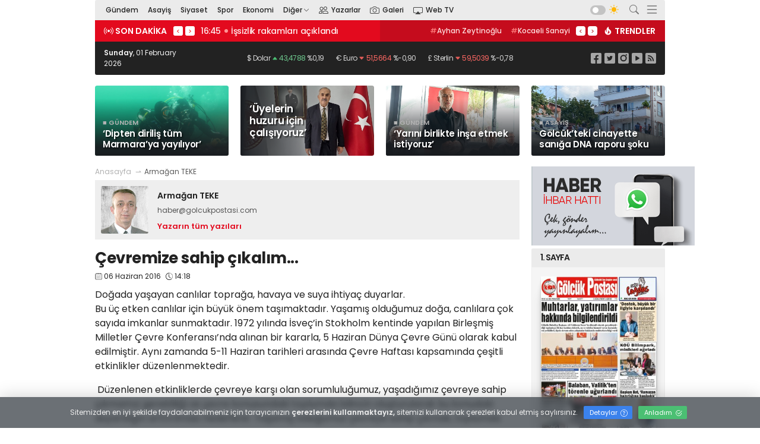

--- FILE ---
content_type: text/html; charset=UTF-8
request_url: https://golcukpostasi.com/yazar/armagan-teke/cevremize-sahip-cikalim/1628.html
body_size: 14599
content:
<!DOCTYPE html>
<html lang="tr">

<head>
    <base href="https://golcukpostasi.com/">
<meta charset="utf-8">
<meta http-equiv="x-dns-prefetch-control" content="on">
<link rel="dns-prefetch" href="//fonts.googleapis.com">
<link rel="dns-prefetch" href="//fonts.gstatic.com">
<link rel="dns-prefetch" href="//www.google-analytics.com">
<link rel="dns-prefetch" href="//www.googletagmanager.com">
<link rel="dns-prefetch" href="//onesignal.com">
<link rel="dns-prefetch" href="//cdn.onesignal.com">
<link rel="dns-prefetch" href="//medya.ilan.gov.tr">
<meta name="viewport" content="width=device-width, initial-scale=1, shrink-to-fit=no">
<meta http-equiv="X-UA-Compatible" content="IE=edge">
<meta name="content-language" content="tr">
<title>Çevremize sahip çıkalım... | Armağan TEKE | Gölcük Postası Gazetesi</title>
<meta name="description" content="Bu üç etken canlılar için büyük önem taşımaktadır. Yaşamış olduğumuz doğa, canlılara çok sayıda imkanlar sunmaktadır. 1972 yılında İsveç’in Stokholm kentinde yapılan Birleşmiş Milletler Çevre Konferan">
<meta name="keywords" content=" Çevremize, sahip, çıkalım..., Armağan TEKE">
<meta name="robots" content="all, index, follow">
<meta property="og:locale" content="tr_TR">
<meta property="og:type" content="article">
<meta property="og:site_name" content="Gölcük Postası Gazetesi">
<meta property="og:title" content="Çevremize sahip çıkalım... | Armağan TEKE | Gölcük Postası Gazetesi">
<meta property="og:description" content="Bu üç etken canlılar için büyük önem taşımaktadır. Yaşamış olduğumuz doğa, canlılara çok sayıda imkanlar sunmaktadır. 1972 yılında İsveç’in Stokholm kentinde yapılan Birleşmiş Milletler Çevre Konferan">
<meta property="og:image" content="https://golcukpostasi.com/upload/yazar/14.jpg">
<meta property="og:url" content="https://golcukpostasi.com/yazar/armagan-teke/cevremize-sahip-cikalim/1628.html">
<meta property="og:image:width" content="865">
<meta property="og:image:height" content="453">
<meta name="twitter:card" content="summary_large_image">
<meta name="twitter:url" content="https://golcukpostasi.com/yazar/armagan-teke/cevremize-sahip-cikalim/1628.html">
<meta name="twitter:title" content="Çevremize sahip çıkalım... | Armağan TEKE | Gölcük Postası Gazetesi">
<meta name="twitter:description" content="Bu üç etken canlılar için büyük önem taşımaktadır. Yaşamış olduğumuz doğa, canlılara çok sayıda imkanlar sunmaktadır. 1972 yılında İsveç’in Stokholm kentinde yapılan Birleşmiş Milletler Çevre Konferan">
<meta name="twitter:image" content="https://golcukpostasi.com/upload/yazar/14.jpg">
<meta http-equiv="refresh" content="360">
<meta property="og:type" content="website">
<link rel="icon" type="image/png" href="/assets/images/fav.png">
<link rel="apple-touch-icon" href="/assets/images/fav.png">
<link rel="preconnect" href="https://fonts.googleapis.com">
<link rel="preconnect" href="https://fonts.gstatic.com" crossorigin>
<link href="https://fonts.googleapis.com/css2?family=Poppins:wght@300;400;500;600;700;800&display=swap" rel="stylesheet">
<link href="/assets/css/stil.min.css" rel="stylesheet">
<link href="/assets/css/icon.min.css" rel="stylesheet">
<link href="/assets/css/carousel.min.css" rel="stylesheet">
<link href="/assets/css/lightbox.min.css" rel="stylesheet">
<link rel="alternate" type="application/rss+xml" title="Gölcük Postası Gazetesi RSS" href="https://golcukpostasi.com/rss">
<link rel="canonical" href="https://golcukpostasi.com/yazar/armagan-teke/cevremize-sahip-cikalim/1628.html">
    <script type="application/ld+json">
        {
            "@context": "http://schema.org",
            "@type": "Article",
            "mainEntityOfPage": {
                "@type": "WebPage",
                "@id": "https://golcukpostasi.com/yazar/armagan-teke/cevremize-sahip-cikalim/1628.html"
            },
            "headline": "Çevremize sahip çıkalım...",
            "keywords": " Çevremize, sahip, çıkalım..., Armağan TEKE",
            "image": {
                "@type": "ImageObject",
                "url": "https://golcukpostasi.com/upload/yazar/14.jpg",
                "width": 865,
                "height": 453
            },
            "dateCreated": "2016-06-06T14:18:00+03:00",
            "datePublished": "2016-06-06T14:18:00+03:00",
            "dateModified": "2016-06-06T14:18:00+03:00",
            "description": "Bu üç etken canlılar için büyük önem taşımaktadır. Yaşamış olduğumuz doğa, canlılara çok sayıda imkanlar sunmaktadır. 1972 yılında İsve",
            "articleBody": "Bu üç etken canlılar için büyük önem taşımaktadır. Yaşamış olduğumuz doğa, canlılara çok sayıda imkanlar sunmaktadır. 1972 yılında İsveç’in Stokholm kentinde yapılan Birleşmiş Milletler Çevre Konferansı’nda alınan bir kararla, 5 Haziran Dünya Çevre Günü olarak kabul edilmiştir. Aynı zamanda 5-11 Haziran tarihleri arasında Çevre Haftası kapsamında çeşitli etkinlikler düzenlenmektedir.
 Düzenlenen etkinliklerde çevreye karşı olan sorumluluğumuz, yaşadığımız çevreye sahip çıkmamız gerekliliği ve çevre konusundaki toplumda bilincin oluşturularak bu konudaki duyarlılığın arttırılması hedeflenir. Yaşamış olduğumuz çevreye sahip çıkmak, toplumda yaşayan bireylerin temel görevi olmalıdır.
 Toplumda yaşan insanlar olarak çevremize yeterince sahip çıkıp, temiz tutabiliyor muyuz? En basitinden düşünürsek ilçemizde yaşamış olduğumuz mahallemizi, sokağımızı, kısacası şehrimizin temiz kalması adına birey olarak ne yapmalıyız.
 İlçemizin belirli bölgelerinde uzun bir süredir uygulanan saatli çöp uygulamasına gerekli özeni gösterip, mahallemizin temiz kalmasına katkıda bulunabiliriz. Uzun süredir devam etmesine rağmen bazı duyarsız vatandaşlar tarafından henüz algılanamayan saatli çöp uygulamasına uyulması, şehrimizin temiz kalması adına çok önemlidir. Hava sıcaklıklarının da artmasına bağlı olarak, uzun süre dışarıda ve açıkta kalan çöpler etrafa kötü kokular yayarken, aynı zamanda hijyen sorununu da ortaya çıkarmaktadır.
 İlçemizde çoğu kez gördüğümüz çöplerin köşe başlarına bırakılması görüntü kirliliğinin de oluşmasına neden olmaktadır. Bu konuda toplumda gereken çevre bilinci oluşturulmalı ve herkesin katkıda bulunması sağlanmalıdır. Yine çeşitli nedenlerle oluşan molozların rastgele çevreye bırakılması ayrı bir çevre sorununun oluşmasına neden olmaktadır.
 Geri dönüşebilir malzemelerin de çevreye atılması, doğanın kirlenmesine neden olan faktörlerin başında gelmektedir. Geri dönüşüme tabi olan malzemeleri çevreye veya çöp kutularına değil, geri dönüşüm kutularına atarak, hem çevremizi temiz tutmuş oluruz hem de ekonomiye katkıda bulunuruz. Geri kazanımla birlikte, doğal kaynaklarımızı korumuş olur, enerji tasarrufunun sağlanmasına katkıda bulunmuş oluruz. Böylece çöpe giden atık miktarı azalır ve geleceğe yatırım yapılmış olur.
Geleceğimiz olan genç nesillerde çevre bilincinin oluşmasına katkıda bulunmak istiyorsak, öncelikle toplumda yaşayan yetişkin bireyler örnek olmalı, çevremize sahip çıkmalıyız.
Gelecek nesillere daha temiz bir çevre bırakmak istiyorsak, üzerimize düşenleri yerine getirmek görevimiz olmalıdır. Yaşamış olduğumuz şehir sahil kıyısı olan bir konumda bulunduğundan dolayı, denizimizi de temiz tutamaya özen göstermeliyiz.
 Çevremizin kirlenmesinin hepimizi etkilediğini aklımızdan çıkarmamak gerekir. Sağlığımız için, yarınlarımız için yaşadığımız çevreyi temiz tutalım. Unutmamak gerekir ki, bizler doğaya sahip çıkarsak, doğa da bizlere sahip çıkacaktır.   
 
 
 ",
            "author": {
                "@type": "Organization",
                "name": "Gölcük Postası Gazetesi",
                "url": "https://golcukpostasi.com/kunye",
                "logo": {
                    "@type": "ImageObject",
                    "url": "https://golcukpostasi.com/assets/images/logo.png",
                    "width": 318,
                    "height": 142
                }
            },
            "publisher": {
                "@type": "Organization",
                "name": "Gölcük Postası Gazetesi",
                "url": "https://golcukpostasi.com/kunye",
                "logo": {
                    "@type": "ImageObject",
                    "url": "https://golcukpostasi.com/assets/images/logo.png",
                    "width": 318,
                    "height": 142
                }
            },
            "typicalAgeRange": "7-",
            "inLanguage": "tr-TR",
            "mainEntityOfPage": "True"
        }
    </script>
</head>

<body id="body">
    <header id="header">
    <div class="container-a">
                                <div class="d-flex ">
            <div class="weather">
    <div class="weather-top">
        <img src="/assets/images/weather/04n.svg">
        <div class="weather-info">
            <div class="weather-desc">Hava <span>Kapalı</span></div>
            <div class="weather-temp">4.83°C <span>En düşük 4.39°C</span></div>
        </div>
    </div>
    <div class="weather-bottom">
        <strong>Nem: </strong>94% <strong>Rüzgâr: </strong>1.79 km/h
    </div>
</div>
                    </div>
    </div>
    <div class="container-a">
        <div class="header-bottom">
            <nav id="nav">
                <a href="" title="Gölcük Postası Gazetesi" class="logo">
                    <img src="/assets/images/logo.png" alt="Gölcük Postası Gazetesi" width="216">
                </a>
                <ul>
                                            <li class="nav__item"><a class="nav__item-link "  href="haber/gundem.html" target="_blank">Gündem </a>
                                                    </li>
                                            <li class="nav__item"><a class="nav__item-link "  href="haber/asayis.html" target="_blank">Asayiş </a>
                                                    </li>
                                            <li class="nav__item"><a class="nav__item-link "  href="haber/siyaset.html" target="_blank">Siyaset </a>
                                                    </li>
                                            <li class="nav__item"><a class="nav__item-link "  href="haber/spor.html" target="_blank">Spor </a>
                                                    </li>
                                            <li class="nav__item"><a class="nav__item-link "  href="haber/ekonomi.html" target="_blank">Ekonomi </a>
                                                    </li>
                                            <li class="nav__item has-dropdown"><a class="nav__item-link dropdown-toggle" data-toggle="dropdown" href="#" target="_blank">Diğer <i class="bi bi-chevron-down"></i></a>
                                                            <ul class="sub-menu" role="menu">
                                                                            <li class="nav__item"><a class="nav__item-link" href="haber/yasam.html" target="_blank"><i class="fa fa-angle-right" aria-hidden="true"></i> Yaşam</a></li>
                                                                            <li class="nav__item"><a class="nav__item-link" href="haber/saglik.html" target="_blank"><i class="fa fa-angle-right" aria-hidden="true"></i> Sağlık</a></li>
                                                                            <li class="nav__item"><a class="nav__item-link" href="haber/teknoloji.html" target="_blank"><i class="fa fa-angle-right" aria-hidden="true"></i> Teknoloji</a></li>
                                                                            <li class="nav__item"><a class="nav__item-link" href="haber/egitim.html" target="_blank"><i class="fa fa-angle-right" aria-hidden="true"></i> Eğitim</a></li>
                                                                            <li class="nav__item"><a class="nav__item-link" href="haber/vefat.html" target="_blank"><i class="fa fa-angle-right" aria-hidden="true"></i> Vefat</a></li>
                                                                    </ul>
                                                    </li>
                                        <li><a href="/yazarlar" class="btn-author"><i class="bi bi-people"></i> Yazarlar</a></li>
                    <li><a href="/galeri" class="btn-gallery"><i class="bi bi-camera"></i> Galeri</a></li>
                    <li><a href="/video" class="btn-tv"><i class="bi bi-cast"></i> Web TV</a></li>
                </ul>
                <div class="nav-btn">
                    <div class="fontsize" style="display:none">
                        <label class="font-big">
                            <input type="checkbox" onclick="fontBig()" id="fontbig">
                            <span>A+</span>
                        </label>
                        <label class="font-clear">
                            <input type="checkbox" onclick="fontClear()" id="fontclear">
                            <span>A</span>
                        </label>
                        <label class="font-small">
                            <input type="checkbox" onclick="fontSmall()" id="fontsmall">
                            <span>A-</span>
                        </label>
                    </div>
                    <label class="dark-switch">
                        <input type="checkbox" onclick="darkMode()" id="dark-mode">
                        <span class="dark-slider"></span>
                        <i class="bi bi-sun-fill"></i>
                        <i class="bi bi-moon-fill"></i>
                    </label>
                    <div class="open-nav-btn">
                        <label for="open-search"><i class="bi bi-search"></i></label>
                    </div>
                    <div class="nav-menu open-nav-btn">
                        <label for="open-nav"><i class="bi bi-menu"></i></label>
                    </div>
                </div>
            </nav>
            <div class="flash">
                <div class="ticker">
                    <div class="ticker-head">
                        <div class="d-flex"><i class="bi bi-broadcast"></i> <span>Son dakika</span></div>
                    </div>
                    <ul class="owl-carousel owl-theme">
                                                    <li class="item">
                                <a href="haber/gundem/dipten-dirilis-tum-marmaraya-yayiliyor/132780.html">16:48 <span></span> ‘Dipten diriliş tüm Marmara’ya yayılıyor’</a>
                            </li>
                                                    <li class="item">
                                <a href="haber/ekonomi/issizlik-rakamlari-aciklandi/132779.html">16:45 <span></span> İşsizlik rakamları açıklandı</a>
                            </li>
                                                    <li class="item">
                                <a href="haber/ekonomi/eids-satilik-tasinmaz-ilanlarini-da-kapsayacak/132778.html">16:44 <span></span> EİDS, satılık taşınmaz ilanlarını da kapsayacak</a>
                            </li>
                                                    <li class="item">
                                <a href="haber/ekonomi/dolarin-rezervlerdeki-payi-azaldi/132777.html">16:43 <span></span> Doların rezervlerdeki payı azaldı</a>
                            </li>
                                                    <li class="item">
                                <a href="haber/ekonomi/mtv-ve-yapilandirma-taksit-odemelerinde-son-gunler/132776.html">16:42 <span></span> MTV ve yapılandırma taksit ödemelerinde son günler</a>
                            </li>
                                                    <li class="item">
                                <a href="haber/ekonomi/ekonomik-guven-endeksi-degismedi/132775.html">16:42 <span></span> Ekonomik güven endeksi değişmedi</a>
                            </li>
                                                    <li class="item">
                                <a href="haber/spor/biletler-tukeniyor/132774.html">16:40 <span></span> Biletler tükeniyor</a>
                            </li>
                                                    <li class="item">
                                <a href="haber/spor/kazanmak-icin-kendimize-odaklanacagiz/132773.html">16:38 <span></span> “Kazanmak için kendimize odaklanacağız”</a>
                            </li>
                                                    <li class="item">
                                <a href="haber/spor/jodan-mesaj-var/132772.html">16:37 <span></span> Jo’dan mesaj var</a>
                            </li>
                                                    <li class="item">
                                <a href="haber/spor/syrota-ile-yollar-ayrildi/132771.html">16:37 <span></span> Syrota ile yollar ayrıldı</a>
                            </li>
                                            </ul>
                </div>
                <div class="trend">
                    
<ul class="owl-carousel owl-theme2">
    <li class="item">
                    <a href="https://golcukpostasi.com/haber/Ayhan Zeytinoğlu.html" title="Ayhan Zeytinoğlu haberleri"><span>#</span>Ayhan Zeytinoğlu</a>
                    <a href="https://golcukpostasi.com/haber/Kocaeli Sanayi OdasıMustafa Çalışkan.html" title="Kocaeli Sanayi OdasıMustafa Çalışkan haberleri"><span>#</span>Kocaeli Sanayi OdasıMustafa Çalışkan</a>
                    <a href="https://golcukpostasi.com/haber/İYİ Parti Gölcük İlçe.html" title="İYİ Parti Gölcük İlçe haberleri"><span>#</span>İYİ Parti Gölcük İlçe</a>
                    <a href="https://golcukpostasi.com/haber/GölcükHasan Dalkıran.html" title="GölcükHasan Dalkıran haberleri"><span>#</span>GölcükHasan Dalkıran</a>
                    <a href="https://golcukpostasi.com/haber/Karamürsel.html" title="Karamürsel haberleri"><span>#</span>Karamürsel</a>
                    <a href="https://golcukpostasi.com/haber/Türk KızılayKartepe Teleferik.html" title="Türk KızılayKartepe Teleferik haberleri"><span>#</span>Türk KızılayKartepe Teleferik</a>
                    <a href="https://golcukpostasi.com/haber/Kocaeli Büyükşehir BelediyesiKocaeli Bilim Merkezi.html" title="Kocaeli Büyükşehir BelediyesiKocaeli Bilim Merkezi haberleri"><span>#</span>Kocaeli Büyükşehir BelediyesiKocaeli Bilim Merkezi</a>
                    <a href="https://golcukpostasi.com/haber/Kocaeli Büyükşehir Belediyesi.html" title="Kocaeli Büyükşehir Belediyesi haberleri"><span>#</span>Kocaeli Büyükşehir Belediyesi</a>
                    <a href="https://golcukpostasi.com/haber/enerji.html" title="enerji haberleri"><span>#</span>enerji</a>
                    <a href="https://golcukpostasi.com/haber/tasarrufotogar,izmit,kocaeli,otobüs,ulaşımparkyeşilova.html" title="tasarrufotogar,izmit,kocaeli,otobüs,ulaşımparkyeşilova haberleri"><span>#</span>tasarrufotogar,izmit,kocaeli,otobüs,ulaşımparkyeşilova</a>
                    <a href="https://golcukpostasi.com/haber/köprü.html" title="köprü haberleri"><span>#</span>köprü</a>
                    <a href="https://golcukpostasi.com/haber/proje.html" title="proje haberleri"><span>#</span>proje</a>
                    <a href="https://golcukpostasi.com/haber/kavşak.html" title="kavşak haberleri"><span>#</span>kavşak</a>
                    <a href="https://golcukpostasi.com/haber/solaklar.html" title="solaklar haberleri"><span>#</span>solaklar</a>
            </li>
    <li class="item">
                    <a href="https://golcukpostasi.com/haber/kocaeli,şehir,hastane,doğumdilovası,körfez,asayiş,şampuan,sahteakp,kemal,yavuz,gölcük,ilçekaza.html" title="kocaeli,şehir,hastane,doğumdilovası,körfez,asayiş,şampuan,sahteakp,kemal,yavuz,gölcük,ilçekaza haberleri"><span>#</span>kocaeli,şehir,hastane,doğumdilovası,körfez,asayiş,şampuan,sahteakp,kemal,yavuz,gölcük,ilçekaza</a>
                    <a href="https://golcukpostasi.com/haber/kocaeliasgariücret.html" title="kocaeliasgariücret haberleri"><span>#</span>kocaeliasgariücret</a>
                    <a href="https://golcukpostasi.com/haber/paragölük.html" title="paragölük haberleri"><span>#</span>paragölük</a>
                    <a href="https://golcukpostasi.com/haber/kayıp.html" title="kayıp haberleri"><span>#</span>kayıp</a>
                    <a href="https://golcukpostasi.com/haber/kayıpkızkaza.html" title="kayıpkızkaza haberleri"><span>#</span>kayıpkızkaza</a>
                    <a href="https://golcukpostasi.com/haber/başiskele.html" title="başiskele haberleri"><span>#</span>başiskele</a>
                    <a href="https://golcukpostasi.com/haber/ölü.html" title="ölü haberleri"><span>#</span>ölü</a>
                    <a href="https://golcukpostasi.com/haber/yaralı.html" title="yaralı haberleri"><span>#</span>yaralı</a>
                    <a href="https://golcukpostasi.com/haber/sondakika.html" title="sondakika haberleri"><span>#</span>sondakika</a>
            </li>
    <li class="item">
                    <a href="https://golcukpostasi.com/haber/çiftçi.html" title="çiftçi haberleri"><span>#</span>çiftçi</a>
                    <a href="https://golcukpostasi.com/haber/büyükşehirpolis.html" title="büyükşehirpolis haberleri"><span>#</span>büyükşehirpolis</a>
                    <a href="https://golcukpostasi.com/haber/uyuşturucu.html" title="uyuşturucu haberleri"><span>#</span>uyuşturucu</a>
                    <a href="https://golcukpostasi.com/haber/eğitimCinayet.html" title="eğitimCinayet haberleri"><span>#</span>eğitimCinayet</a>
                    <a href="https://golcukpostasi.com/haber/intihar.html" title="intihar haberleri"><span>#</span>intihar</a>
                    <a href="https://golcukpostasi.com/haber/emniyet körfez.html" title="emniyet körfez haberleri"><span>#</span>emniyet körfez</a>
                    <a href="https://golcukpostasi.com/haber/patlama,gazözdemir.html" title="patlama,gazözdemir haberleri"><span>#</span>patlama,gazözdemir</a>
                    <a href="https://golcukpostasi.com/haber/kaymakam.html" title="kaymakam haberleri"><span>#</span>kaymakam</a>
                    <a href="https://golcukpostasi.com/haber/valigölcük.html" title="valigölcük haberleri"><span>#</span>valigölcük</a>
                    <a href="https://golcukpostasi.com/haber/kaymakam.html" title="kaymakam haberleri"><span>#</span>kaymakam</a>
                    <a href="https://golcukpostasi.com/haber/yusufözdemir gölcük.html" title="yusufözdemir gölcük haberleri"><span>#</span>yusufözdemir gölcük</a>
                    <a href="https://golcukpostasi.com/haber/depre.html" title="depre haberleri"><span>#</span>depre</a>
                    <a href="https://golcukpostasi.com/haber/.html" title=" haberleri"><span>#</span></a>
            </li>
</ul>
<div class="ticker-head">
    <div class="d-flex"><i class="bi bi-fire"></i> <span>Trendler</span></div>
</div>

                </div>
            </div>
        </div>
    </div>
    <div class="container-a">
        <div class="bg-dark">
            <div class="d-flex justify-content-between">
                <div class="date">
                    <strong>Sunday</strong>, 01 February 2026                </div>
                <div class="exchange">
                    <p class="ex-caret-up">$ Dolar <i class="bi bi-caret-up-fill"></i> <span>43,4788</span> %0,19</p>

<p class="ex-caret-down">€ Euro <i class="bi bi-caret-down-fill"></i> <span>51,5664</span> %-0,90</p>

<p class="ex-caret-down">£ Sterlin <i class="bi bi-caret-down-fill"></i> <span>59,5039</span> %-0,78</p>

<p class="ex-caret-down"><i class="bi bi-gold"></i> Altın <i class="bi bi-caret-down-fill"></i><span>$4.853,81</span> %-10,03</p>

<p class="ex-caret-down"><i class="bi bi-silver"></i> Gümüş <i class="bi bi-caret-down-fill"></i> <span>116,30</span> %-28,39</p>

                </div>
                <ul class="social">
                    <li><a target="_blank" title="Facebook" href="#"><i class="bi bi-facebook2"></i></a></li>
                    <li><a target="_blank" title="Twitter" href="#"><i class="bi bi-twitter2"></i></a></li>
                    <li><a target="_blank" title="Instagram" href="#"><i class="bi bi-instagram2"></i></a></li>
                    <li><a target="_blank" title="Youtube" href="#"><i class="bi bi-youtube2"></i></a></li>
                    <li><a target="_blank" title="Rss Feed" href="https://golcukpostasi.com/rss"><i class="bi bi-rss-fill2"></i></a></li>
                </ul>
            </div>
        </div>
    </div>
</header>    <main id="main">
        <div class="mobil-g">
            <div class="container-a flasm">
        <div class="row">
                                </div>
    </div>                <div class="container-a">
        <div class="row buzla">
                            <div class="col-6 col-sm-6 col-md-6 col-lg-3 col-xl-3">

                    <div class="surmanset">
                        <a href="haber/gundem/dipten-dirilis-tum-marmaraya-yayiliyor/132780.html" title="‘Dipten diriliş tüm Marmara’ya yayılıyor’">
                            <img loading="lazy" src="/upload/manset/thumb_mns_132781.webp" alt="‘Dipten diriliş tüm Marmara’ya yayılıyor’" onerror="this.onerror=null;this.src='/assets/images/bos.webp';">
                                                            <div class="surbasbg">
                                                                            <span class="surkat">■ Gündem</span>
                                                                        <h2>‘Dipten diriliş tüm Marmara’ya yayılıyor’</h2>
                                </div>
                            

                        </a>
                                                                                            </div>

                </div>
                            <div class="col-6 col-sm-6 col-md-6 col-lg-3 col-xl-3">

                    <div class="surmanset sursol">
                        <a href="haber/gundem/uyelerin-huzuru-icin-calisiyoruz/132768.html" title="‘Üyelerin huzuru için çalışıyoruz’">
                            <img loading="lazy" src="/upload/manset/thumb_mns_132769.webp" alt="‘Üyelerin huzuru için çalışıyoruz’" onerror="this.onerror=null;this.src='/assets/images/bos.webp';">
                                                            <div class="surbasbg">
                                                                        <h2>‘Üyelerin huzuru için çalışıyoruz’</h2>
                                </div>
                            

                        </a>
                                                                                            </div>

                </div>
                            <div class="col-6 col-sm-6 col-md-6 col-lg-3 col-xl-3">

                    <div class="surmanset">
                        <a href="haber/gundem/yarini-birlikte-insa-etmek-istiyoruz/132766.html" title="‘Yarını birlikte inşa etmek istiyoruz’">
                            <img loading="lazy" src="/upload/manset/thumb_mns_132767.webp" alt="‘Yarını birlikte inşa etmek istiyoruz’" onerror="this.onerror=null;this.src='/assets/images/bos.webp';">
                                                            <div class="surbasbg">
                                                                            <span class="surkat">■ Gündem</span>
                                                                        <h2>‘Yarını birlikte inşa etmek istiyoruz’</h2>
                                </div>
                            

                        </a>
                                                                                            </div>

                </div>
                            <div class="col-6 col-sm-6 col-md-6 col-lg-3 col-xl-3">

                    <div class="surmanset">
                        <a href="haber/asayis/golcukteki-cinayette-saniga-dna-raporu-soku/132762.html" title="Gölcük’teki cinayette sanığa DNA raporu şoku">
                            <img loading="lazy" src="/upload/manset/thumb_mns_132763.webp" alt="Gölcük’teki cinayette sanığa DNA raporu şoku" onerror="this.onerror=null;this.src='/assets/images/bos.webp';">
                                                            <div class="surbasbg">
                                                                            <span class="surkat">■ Asayiş</span>
                                                                        <h2>Gölcük’teki cinayette sanığa DNA raporu şoku</h2>
                                </div>
                            

                        </a>
                                                                                            </div>

                </div>
                    </div>
    </div>
        </div>
        <div class="container-a">
            <div class="row">
                <div class="col-sm-12 col-md-12 col-lg-9 col-xl-9">
                    <div class="news">
                        <nav class="breadcrumb">
                            <ol>
                                <li><a href="/">Anasayfa</a></li>
                                <li class="active">Armağan TEKE</li>
                            </ol>
                        </nav>
                        <div class="author-list">
                            <img src="https://golcukpostasi.com/upload/yazar/14.jpg" alt="" />
                            <div>
                                <div class="koseadi"></div>
                                <div class="yazaradi">Armağan TEKE</div>
                                <div class="yazarmail"><a href="mailto:haber@golcukpostasi.com">haber@golcukpostasi.com</a></div>
                                <div class="tumyazilar"><a href="yazar/armagan-teke/14.html">Yazarın tüm yazıları</a></div>
                            </div>
                        </div>
                        <h1>Çevremize sahip çıkalım...</h1>
                        <div class="news-date date-yazar">
                            <span class="clock"><i class="bi bi-date"></i> 06 Haziran 2016 <i class="bi bi-clock-history ml-1"></i> 14:18</span>
                        </div>
                        Doğada yaşayan canlılar toprağa, havaya ve suya ihtiyaç duyarlar.                        <p>Bu üç etken canlılar için büyük önem taşımaktadır. Yaşamış olduğumuz doğa, canlılara çok sayıda imkanlar sunmaktadır. 1972 yılında İsveç’in Stokholm kentinde yapılan Birleşmiş Milletler Çevre Konferansı’nda alınan bir kararla, 5 Haziran Dünya Çevre Günü olarak kabul edilmiştir. Aynı zamanda 5-11 Haziran tarihleri arasında Çevre Haftası kapsamında çeşitli etkinlikler düzenlenmektedir.</p>
<p> Düzenlenen etkinliklerde çevreye karşı olan sorumluluğumuz, yaşadığımız çevreye sahip çıkmamız gerekliliği ve çevre konusundaki toplumda bilincin oluşturularak bu konudaki duyarlılığın arttırılması hedeflenir. Yaşamış olduğumuz çevreye sahip çıkmak, toplumda yaşayan bireylerin temel görevi olmalıdır.</p>
<p> Toplumda yaşan insanlar olarak çevremize yeterince sahip çıkıp, temiz tutabiliyor muyuz? En basitinden düşünürsek ilçemizde yaşamış olduğumuz mahallemizi, sokağımızı, kısacası şehrimizin temiz kalması adına birey olarak ne yapmalıyız.</p>
<p> İlçemizin belirli bölgelerinde uzun bir süredir uygulanan saatli çöp uygulamasına gerekli özeni gösterip, mahallemizin temiz kalmasına katkıda bulunabiliriz. Uzun süredir devam etmesine rağmen bazı duyarsız vatandaşlar tarafından henüz algılanamayan saatli çöp uygulamasına uyulması, şehrimizin temiz kalması adına çok önemlidir. Hava sıcaklıklarının da artmasına bağlı olarak, uzun süre dışarıda ve açıkta kalan çöpler etrafa kötü kokular yayarken, aynı zamanda hijyen sorununu da ortaya çıkarmaktadır.</p>
<p> İlçemizde çoğu kez gördüğümüz çöplerin köşe başlarına bırakılması görüntü kirliliğinin de oluşmasına neden olmaktadır. Bu konuda toplumda gereken çevre bilinci oluşturulmalı ve herkesin katkıda bulunması sağlanmalıdır. Yine çeşitli nedenlerle oluşan molozların rastgele çevreye bırakılması ayrı bir çevre sorununun oluşmasına neden olmaktadır.</p>
<p> Geri dönüşebilir malzemelerin de çevreye atılması, doğanın kirlenmesine neden olan faktörlerin başında gelmektedir. Geri dönüşüme tabi olan malzemeleri çevreye veya çöp kutularına değil, geri dönüşüm kutularına atarak, hem çevremizi temiz tutmuş oluruz hem de ekonomiye katkıda bulunuruz. Geri kazanımla birlikte, doğal kaynaklarımızı korumuş olur, enerji tasarrufunun sağlanmasına katkıda bulunmuş oluruz. Böylece çöpe giden atık miktarı azalır ve geleceğe yatırım yapılmış olur.</p>
<p>Geleceğimiz olan genç nesillerde çevre bilincinin oluşmasına katkıda bulunmak istiyorsak, öncelikle toplumda yaşayan yetişkin bireyler örnek olmalı, çevremize sahip çıkmalıyız.</p>
<p>Gelecek nesillere daha temiz bir çevre bırakmak istiyorsak, üzerimize düşenleri yerine getirmek görevimiz olmalıdır. Yaşamış olduğumuz şehir sahil kıyısı olan bir konumda bulunduğundan dolayı, denizimizi de temiz tutamaya özen göstermeliyiz.</p>
<p> Çevremizin kirlenmesinin hepimizi etkilediğini aklımızdan çıkarmamak gerekir. Sağlığımız için, yarınlarımız için yaşadığımız çevreyi temiz tutalım. Unutmamak gerekir ki, bizler doğaya sahip çıkarsak, doğa da bizlere sahip çıkacaktır.   </p>
<p> </p>
<p> </p>
<p> </p>                        <div class="news-tag">
                                                    </div>
                        <div class="news-share">
                            <div>
                                <a target="_blank" href="https://www.facebook.com/sharer/sharer.php?u=https://golcukpostasi.com/yazar/armagan-teke/cevremize-sahip-cikalim/1628.html">
                                    <i class="bi bi-facebook"></i>
                                </a>
                                <a target="_blank" href="https://twitter.com/intent/tweet?text=Çevremize sahip çıkalım... - golcukpostasi.com/yazar/armagan-teke/cevremize-sahip-cikalim/1628.html">
                                    <i class="bi bi-twitter"></i>
                                </a>
                                <a target="_blank" href="whatsapp://send?text=https://golcukpostasi.com/yazar/armagan-teke/cevremize-sahip-cikalim/1628.html" class="new_window" data-action="share/whatsapp/share">
                                    <i class="bi bi-whatsapp2"></i>
                                </a>
                            </div>
                            <div>
                                <a target="_blank" href="#" class="new_window">
                                    <img src="./assets/images/gnews.jpg" class="gnews" alt="Google'da takip et">
                                </a>

                            </div>
                        </div>
                        <div class="yorumlar">
			<div id="comment_add" class="display-none">
			        <div class="yorum-yaz">
            <form action="" method="post">
                <div class="row">
                    <div class="col-sm-12 col-md-12 col-lg-12 col-xl-12 mt-0">
                        <h4>Yorum <span>yaz</span></h4>
                    </div>
                    <div class="col-sm-12 col-md-12 col-lg-12 col-xl-12 mt-2">
                        <textarea id="yorum" name="yorum" placeholder="Yorumunuz" class="large" maxlength="500" rows="6"></textarea>
                    </div>
                    <div class="col-sm-12 col-md-6 col-lg-6 col-xl-6 col-xxl-6">
                        <input id="isim" name="isim" type="text" class="medium" placeholder="Adınız">
                    </div>
                    <div class="col-sm-12 col-md-6 col-lg-6 col-xl-6 col-xxl-6">
                        <div class="row">
                            <div class="col-6 col-sm-8 col-md-6 col-lg-6 col-xl-6 col-xxl-8 m-0">
                                <input type="text" name="kod" placeholder="Güvenlik doğrulaması" class="small float_left mr10">
                            </div>
                            <div class="col-6 col-sm-4 col-md-6 col-lg-6 col-xl-6 col-xxl-4 m-0">
                                <img src="guvenlik_kodu.php" class="float_left" alt="Güvenlik Kodu" style="height: 39px">
                            </div>
                        </div>
                    </div>
                    <div class="col-sm-12">
                        <button type="submit" class="btn btn-danger" name="yorumekle">Yorumu gönder</button>
                    </div>
                    <div class="col-sm-12 col-md-12 col-lg-12 col-xl-12">
                        <p><strong>UYARI:</strong> Bu içeriğe yorum yazarak Topluluk Kuralları'nı kabul etmiş bulunuyor ve bu alana yaptığınız yorumunuzla ilgili doğrudan veya dolaylı tüm sorumluluğu tek başınıza üstleniyorsunuz. Yazılan tüm yorumlardan site yönetimi hiçbir şekilde sorumlu tutulamaz.</p>
                    </div>
                </div>
            </form>
        </div>
    		</div>
		</div>                        <div class="content-title">
                            <h4>YAZARIN DİĞER YAZILARI</h4>
                        </div>
                        <div class="box">
                                                            <ul class="news-list">
                                                                            <li><a href="yazar/armagan-teke/koprulu-kavsaklarin-ulasima-katkisi…/5343.html">Köprülü kavşakların ulaşıma katkısı…</a>
                                            <span class="list-date">29 Ocak 2026 Perşembe</span>
                                        </li>
                                                                            <li><a href="yazar/armagan-teke/desteklerle-uretim-artiyor/5342.html">Desteklerle üretim artıyor</a>
                                            <span class="list-date">28 Ocak 2026 Çarşamba</span>
                                        </li>
                                                                            <li><a href="yazar/armagan-teke/olumlu-yonden-bakabilmek…/5341.html">Olumlu yönden bakabilmek…</a>
                                            <span class="list-date">27 Ocak 2026 Salı</span>
                                        </li>
                                                                            <li><a href="yazar/armagan-teke/teknoloji-ve-iletisim…/5340.html">Teknoloji ve iletişim…</a>
                                            <span class="list-date">26 Ocak 2026 Pazartesi</span>
                                        </li>
                                                                            <li><a href="yazar/armagan-teke/sorumluluk-ile-hareket-etmek…/5339.html">Sorumluluk ile hareket etmek…</a>
                                            <span class="list-date">25 Ocak 2026 Pazar</span>
                                        </li>
                                                                            <li><a href="yazar/armagan-teke/otopark-alanlari-ve-duyarlilik…/5338.html">Otopark alanları ve duyarlılık…</a>
                                            <span class="list-date">22 Ocak 2026 Perşembe</span>
                                        </li>
                                                                            <li><a href="yazar/armagan-teke/kapali-pazarlar-fayda-sagliyor/5337.html">Kapalı pazarlar fayda sağlıyor</a>
                                            <span class="list-date">21 Ocak 2026 Çarşamba</span>
                                        </li>
                                                                            <li><a href="yazar/armagan-teke/cevre-bilinci-onemli-etken/5336.html">Çevre bilinci önemli etken</a>
                                            <span class="list-date">20 Ocak 2026 Salı</span>
                                        </li>
                                                                            <li><a href="yazar/armagan-teke/cevre-bilinci-onemli-etken/5335.html">Çevre bilinci önemli etken</a>
                                            <span class="list-date">20 Ocak 2026 Salı</span>
                                        </li>
                                                                            <li><a href="yazar/armagan-teke/onyargili-olmamak…/5334.html">Önyargılı olmamak…</a>
                                            <span class="list-date">19 Ocak 2026 Pazartesi</span>
                                        </li>
                                                                    </ul>
                                                    </div>
                        <a href="yazar/armagan-teke/14.html" class="auall widget-head">Yazarın tüm yazıları</a>
                    </div>
                </div>
                <div class="col-sm-12 col-md-12 col-lg-3 col-xl-3 sol-taraf">
                    <aside>
                        <div class="banner">
    <a href="https://api.whatsapp.com/send?phone=02624134300&amp;text=Merhaba," target="_blank" rel="noreferrer" data-action="share/whatsapp/share">
        <img src="/assets/images/whatsapp.gif" alt="Whatsapp İhbar Hattı">
    </a>
</div>                        
    <div class="widget widget-bg">
        <div class="widget-head">1. SAYFA</div>
        <div class="widget-body">
                            <a href="/tum-sayilar" title="Gölcük Postası Gazetesi . sayısı">
                    <img class="anasayfa" src="/upload/baski/thumb_45_382.jpg" alt="Gölcük Postası Gazetesi . sayısı">
                </a>
                    </div>
    </div>


<div class="most-populer-content">
	<div class="most-popular-title" id="populer-tab">
		<ul>
			<li><a href="#popularnews">Çok okunan</a></li>
			<li><a href="#popularcomment">Çok yorumlanan</a></li>
		</ul>
	</div>
	<div class="" id="popularnews">
		<div class="most-date-tabs" id="son-haberler">
			<ul>
				<li><a href="#todaynews">Bugün</a></li>
				<li><a href="#weeknews">Bu hafta</a></li>
				<li><a href="#monthnews">Bu ay</a></li>
			</ul>
		</div>
		<div class="most-date-tabs-content" id="todaynews">
						<div class="cok-list cok-list-1">
				<ul>
									</ul>
			</div>
		</div>
		<div class="most-date-tabs-content" id="weeknews">
							<div class="cok-img cok-img-2" style="display:block;">
					<a href="haber/gundem/yarini-birlikte-insa-etmek-istiyoruz/132766.html">
						<img src="upload/images//132766.webp" alt="‘Yarını birlikte inşa etmek istiyoruz’" onerror="this.onerror=null;this.src='/assets/images/bos.webp';"/>
					</a>
					<h3><a href="haber/gundem/yarini-birlikte-insa-etmek-istiyoruz/132766.html">‘Yarını birlikte inşa etmek istiyoruz’</a></h3>
				</div>
							<div class="cok-img cok-img-2" style="display:none;">
					<a href="haber/gundem/elektrik-kamusal-bir-hizmet-olmali/132665.html">
						<img src="upload/images//132665.webp" alt="‘Elektrik kamusal bir hizmet olmalı’" onerror="this.onerror=null;this.src='/assets/images/bos.webp';"/>
					</a>
					<h3><a href="haber/gundem/elektrik-kamusal-bir-hizmet-olmali/132665.html">‘Elektrik kamusal bir hizmet olmalı’</a></h3>
				</div>
							<div class="cok-img cok-img-2" style="display:none;">
					<a href="haber/gundem/esnafin-krediye-erisimi-saglanmali/132707.html">
						<img src="upload/images//132707.webp" alt="‘Esnafın krediye erişimi sağlanmalı’" onerror="this.onerror=null;this.src='/assets/images/bos.webp';"/>
					</a>
					<h3><a href="haber/gundem/esnafin-krediye-erisimi-saglanmali/132707.html">‘Esnafın krediye erişimi sağlanmalı’</a></h3>
				</div>
							<div class="cok-img cok-img-2" style="display:none;">
					<a href="haber/asayis/suruculerin-kabusu-otoyollardaki-beton-bloklar/132693.html">
						<img src="upload/images//132693.webp" alt="Sürücülerin kabusu otoyollardaki beton bloklar" onerror="this.onerror=null;this.src='/assets/images/bos.webp';"/>
					</a>
					<h3><a href="haber/asayis/suruculerin-kabusu-otoyollardaki-beton-bloklar/132693.html">Sürücülerin kabusu otoyollardaki beton bloklar</a></h3>
				</div>
							<div class="cok-img cok-img-2" style="display:none;">
					<a href="haber/asayis/golcukteki-cinayette-saniga-dna-raporu-soku/132762.html">
						<img src="upload/images//132762.webp" alt="Gölcük’teki cinayette sanığa DNA raporu şoku" onerror="this.onerror=null;this.src='/assets/images/bos.webp';"/>
					</a>
					<h3><a href="haber/asayis/golcukteki-cinayette-saniga-dna-raporu-soku/132762.html">Gölcük’teki cinayette sanığa DNA raporu şoku</a></h3>
				</div>
							<div class="cok-img cok-img-2" style="display:none;">
					<a href="haber/gundem/muhtarlar-yatirimlar hakkinda-bilgilendirildi/132748.html">
						<img src="upload/images//132748.webp" alt="Muhtarlar yatırımlar hakkında bilgilendirildi" onerror="this.onerror=null;this.src='/assets/images/bos.webp';"/>
					</a>
					<h3><a href="haber/gundem/muhtarlar-yatirimlar hakkinda-bilgilendirildi/132748.html">Muhtarlar yatırımlar hakkında bilgilendirildi</a></h3>
				</div>
							<div class="cok-img cok-img-2" style="display:none;">
					<a href="haber/gundem/yuvacik-barajinda-yukselis-suruyor/132688.html">
						<img src="upload/images//132688.webp" alt="Yuvacık Barajı’nda yükseliş sürüyor" onerror="this.onerror=null;this.src='/assets/images/bos.webp';"/>
					</a>
					<h3><a href="haber/gundem/yuvacik-barajinda-yukselis-suruyor/132688.html">Yuvacık Barajı’nda yükseliş sürüyor</a></h3>
				</div>
							<div class="cok-img cok-img-2" style="display:none;">
					<a href="haber/asayis/kibris-gazisi-karasaca-son-gorev/132760.html">
						<img src="upload/images//132760.webp" alt="Kıbrıs Gazisi Karasaç’a son görev" onerror="this.onerror=null;this.src='/assets/images/bos.webp';"/>
					</a>
					<h3><a href="haber/asayis/kibris-gazisi-karasaca-son-gorev/132760.html">Kıbrıs Gazisi Karasaç’a son görev</a></h3>
				</div>
							<div class="cok-img cok-img-2" style="display:none;">
					<a href="haber/spor/kocaelispor-gelecege-umutlu-bakiyor/132697.html">
						<img src="upload/images//132697.webp" alt="Kocaelispor geleceğe umutlu bakıyor" onerror="this.onerror=null;this.src='/assets/images/bos.webp';"/>
					</a>
					<h3><a href="haber/spor/kocaelispor-gelecege-umutlu-bakiyor/132697.html">Kocaelispor geleceğe umutlu bakıyor</a></h3>
				</div>
							<div class="cok-img cok-img-2" style="display:none;">
					<a href="haber/asayis/denizde-dalgic-kiyafetli-erkek-cesedi-bulundu/132654.html">
						<img src="upload/images//132654.webp" alt="Denizde dalgıç kıyafetli erkek cesedi bulundu" onerror="this.onerror=null;this.src='/assets/images/bos.webp';"/>
					</a>
					<h3><a href="haber/asayis/denizde-dalgic-kiyafetli-erkek-cesedi-bulundu/132654.html">Denizde dalgıç kıyafetli erkek cesedi bulundu</a></h3>
				</div>
						<div class="cok-list cok-list-2">
				<ul>
					<li><a href="haber/gundem/yarini-birlikte-insa-etmek-istiyoruz/132766.html">‘Yarını birlikte inşa etmek istiyoruz’</a></li><li><a href="haber/gundem/elektrik-kamusal-bir-hizmet-olmali/132665.html">‘Elektrik kamusal bir hizmet olmalı’</a></li><li><a href="haber/gundem/esnafin-krediye-erisimi-saglanmali/132707.html">‘Esnafın krediye erişimi sağlanmalı’</a></li><li><a href="haber/asayis/suruculerin-kabusu-otoyollardaki-beton-bloklar/132693.html">Sürücülerin kabusu otoyollardaki beton bloklar</a></li><li><a href="haber/asayis/golcukteki-cinayette-saniga-dna-raporu-soku/132762.html">Gölcük’teki cinayette sanığa DNA raporu şoku</a></li><li><a href="haber/gundem/muhtarlar-yatirimlar hakkinda-bilgilendirildi/132748.html">Muhtarlar yatırımlar hakkında bilgilendirildi</a></li><li><a href="haber/gundem/yuvacik-barajinda-yukselis-suruyor/132688.html">Yuvacık Barajı’nda yükseliş sürüyor</a></li><li><a href="haber/asayis/kibris-gazisi-karasaca-son-gorev/132760.html">Kıbrıs Gazisi Karasaç’a son görev</a></li><li><a href="haber/spor/kocaelispor-gelecege-umutlu-bakiyor/132697.html">Kocaelispor geleceğe umutlu bakıyor</a></li><li><a href="haber/asayis/denizde-dalgic-kiyafetli-erkek-cesedi-bulundu/132654.html">Denizde dalgıç kıyafetli erkek cesedi bulundu</a></li>				</ul>
			</div>
		</div>
		<div class="most-date-tabs-content" id="monthnews">
							<div class="cok-img cok-img-3" style="display:block">
					<a href="haber/gundem/yuvacikta-seviye-yuzde-5e-yukseldi/132320.html">
						<img loading="lazy" src="upload/images//132320.webp" alt="Yuvacık’ta seviye yüzde 5’e yükseldi" onerror="this.onerror=null;this.src='/assets/images/bos.webp';"/>
					</a>
					<h3><a href="haber/gundem/yuvacikta-seviye-yuzde-5e-yukseldi/132320.html">Yuvacık’ta seviye yüzde 5’e yükseldi</a></h3>
				</div>
							<div class="cok-img cok-img-3" style="display:none">
					<a href="haber/asayis/ fabrika-yangini-davasinda-iddianame-iade-edildi/132238.html">
						<img loading="lazy" src="upload/images//132238.webp" alt=" Fabrika yangını davasında iddianame iade edildi" onerror="this.onerror=null;this.src='/assets/images/bos.webp';"/>
					</a>
					<h3><a href="haber/asayis/ fabrika-yangini-davasinda-iddianame-iade-edildi/132238.html"> Fabrika yangını davasında iddianame iade edildi</a></h3>
				</div>
							<div class="cok-img cok-img-3" style="display:none">
					<a href="haber/gundem/yarini-birlikte-insa-etmek-istiyoruz/132766.html">
						<img loading="lazy" src="upload/images//132766.webp" alt="‘Yarını birlikte inşa etmek istiyoruz’" onerror="this.onerror=null;this.src='/assets/images/bos.webp';"/>
					</a>
					<h3><a href="haber/gundem/yarini-birlikte-insa-etmek-istiyoruz/132766.html">‘Yarını birlikte inşa etmek istiyoruz’</a></h3>
				</div>
							<div class="cok-img cok-img-3" style="display:none">
					<a href="haber/ekonomi/enerji-verimliligi-yatirimlari-35-milyar-dolara-ulasti /132308.html">
						<img loading="lazy" src="upload/images//132308.webp" alt="Enerji verimliliği yatırımları 3,5 milyar dolara ulaştı " onerror="this.onerror=null;this.src='/assets/images/bos.webp';"/>
					</a>
					<h3><a href="haber/ekonomi/enerji-verimliligi-yatirimlari-35-milyar-dolara-ulasti /132308.html">Enerji verimliliği yatırımları 3,5 milyar dolara ulaştı </a></h3>
				</div>
							<div class="cok-img cok-img-3" style="display:none">
					<a href="haber/spor/amaral-ve tanque-bandirmasporda-bulustu/132359.html">
						<img loading="lazy" src="upload/images//132359.webp" alt="Amaral ve Tanque, Bandırmaspor’da buluştu" onerror="this.onerror=null;this.src='/assets/images/bos.webp';"/>
					</a>
					<h3><a href="haber/spor/amaral-ve tanque-bandirmasporda-bulustu/132359.html">Amaral ve Tanque, Bandırmaspor’da buluştu</a></h3>
				</div>
							<div class="cok-img cok-img-3" style="display:none">
					<a href="haber/gundem/hizmet-siyasetinin-somut-gostergesi/132599.html">
						<img loading="lazy" src="upload/images//132599.webp" alt="‘Hizmet siyasetinin  somut göstergesi’" onerror="this.onerror=null;this.src='/assets/images/bos.webp';"/>
					</a>
					<h3><a href="haber/gundem/hizmet-siyasetinin-somut-gostergesi/132599.html">‘Hizmet siyasetinin  somut göstergesi’</a></h3>
				</div>
							<div class="cok-img cok-img-3" style="display:none">
					<a href="haber/gundem/raylar-kartepeye-dogru-doseniyor- /132585.html">
						<img loading="lazy" src="upload/images//132585.webp" alt="Raylar Kartepe’ye  doğru döşeniyor   " onerror="this.onerror=null;this.src='/assets/images/bos.webp';"/>
					</a>
					<h3><a href="haber/gundem/raylar-kartepeye-dogru-doseniyor- /132585.html">Raylar Kartepe’ye  doğru döşeniyor   </a></h3>
				</div>
							<div class="cok-img cok-img-3" style="display:none">
					<a href="haber/gundem/uyelerimize-her-konuda-yardimciyiz- /132614.html">
						<img loading="lazy" src="upload/images//132614.webp" alt="‘Üyelerimize her  konuda yardımcıyız’   " onerror="this.onerror=null;this.src='/assets/images/bos.webp';"/>
					</a>
					<h3><a href="haber/gundem/uyelerimize-her-konuda-yardimciyiz- /132614.html">‘Üyelerimize her  konuda yardımcıyız’   </a></h3>
				</div>
							<div class="cok-img cok-img-3" style="display:none">
					<a href="haber/gundem/kuzey-ve-guney-yakalar-birlesiyor- /132581.html">
						<img loading="lazy" src="upload/images//132581.webp" alt="Kuzey ve Güney yakalar birleşiyor   " onerror="this.onerror=null;this.src='/assets/images/bos.webp';"/>
					</a>
					<h3><a href="haber/gundem/kuzey-ve-guney-yakalar-birlesiyor- /132581.html">Kuzey ve Güney yakalar birleşiyor   </a></h3>
				</div>
							<div class="cok-img cok-img-3" style="display:none">
					<a href="haber/asayis/merdiven-alti-tesise-sucustu- /132644.html">
						<img loading="lazy" src="upload/images//132644.webp" alt="Merdiven altı  tesise suçüstü   " onerror="this.onerror=null;this.src='/assets/images/bos.webp';"/>
					</a>
					<h3><a href="haber/asayis/merdiven-alti-tesise-sucustu- /132644.html">Merdiven altı  tesise suçüstü   </a></h3>
				</div>
						<div class="cok-list cok-list-3">
				<ul>
					<li><a href="haber/1/yuvacikta-seviye-yuzde-5e-yukseldi/132320.html">Yuvacık’ta seviye yüzde 5’e yükseldi</a></li><li><a href="haber/1/ fabrika-yangini-davasinda-iddianame-iade-edildi/132238.html"> Fabrika yangını davasında iddianame iade edildi</a></li><li><a href="haber/1/yarini-birlikte-insa-etmek-istiyoruz/132766.html">‘Yarını birlikte inşa etmek istiyoruz’</a></li><li><a href="haber/1/enerji-verimliligi-yatirimlari-35-milyar-dolara-ulasti /132308.html">Enerji verimliliği yatırımları 3,5 milyar dolara ulaştı </a></li><li><a href="haber/1/amaral-ve tanque-bandirmasporda-bulustu/132359.html">Amaral ve Tanque, Bandırmaspor’da buluştu</a></li><li><a href="haber/1/hizmet-siyasetinin-somut-gostergesi/132599.html">‘Hizmet siyasetinin  somut göstergesi’</a></li><li><a href="haber/1/raylar-kartepeye-dogru-doseniyor- /132585.html">Raylar Kartepe’ye  doğru döşeniyor   </a></li><li><a href="haber/1/uyelerimize-her-konuda-yardimciyiz- /132614.html">‘Üyelerimize her  konuda yardımcıyız’   </a></li><li><a href="haber/1/kuzey-ve-guney-yakalar-birlesiyor- /132581.html">Kuzey ve Güney yakalar birleşiyor   </a></li><li><a href="haber/1/merdiven-alti-tesise-sucustu- /132644.html">Merdiven altı  tesise suçüstü   </a></li>				</ul>
			</div>
		</div>
	</div>
	<div class="" id="popularcomment">
		<div class="most-date-tabs" id="son-yorumlar">
			<ul>
				<li><a href="#todaycomment">Bugün</a></li>
				<li><a href="#weekcomment">Bu hafta</a></li>
				<li><a href="#monthcomment">Bu ay</a></li>
			</ul>
		</div>
		<div class="most-date-tabs-content" id="todaycomment">
						<div class="cok-list cok-list-4">
				<ul>
									</ul>
			</div>
		</div>
		<div class="most-date-tabs-content" id="weekcomment">
						<div class="clear"></div>
			<div class="cok-list cok-list-5">
				<ul>
									</ul>
			</div>
		</div>
		<div class="most-date-tabs-content" id="monthcomment">
						<div class="cok-list cok-list-6">
				<ul>
									</ul>
			</div>
		</div>
	</div>
</div>

<div class="bnr bnr-275">
				<a href="https://kordsa.com/tr" target="_blank">
					<img src="upload/reklam//61.jpg" alt="KORDSA" class="img-responsive" />
				</a>
			  </div><a target="_blank" href="#"><img class="img-fluid rounded-w mb-2 banner-ic" src="/assets/images/facebook.gif" alt="Facebook'ta takip et"></a>
<a target="_blank" href="#"><img class="img-fluid rounded-w banner-ic" src="/assets/images/twitter.gif" alt="Twitter'da takip et"></a>
<a href="/yol-ve-trafik"><img class="img-fluid rounded-w mb-2 banner-ic" src="/assets/images/trafik.png" alt="Kocaeli trafik durumu"></a>
<a href="/nobetci-eczaneler"><img class="img-fluid rounded-w mb-4 banner-ic" src="/assets/images/eczane.gif" alt="Kocaeli nöbetçi eczaneleri"></a>                        <div class="widget puan"><div class="widget-head puanhead">PUAN DURUMU</div><div class="puandurumu"><table><tr><th>Takım</th><th>O</th><th>G</th><th>B</th><th>M</th><th>P</th></tr><tr><td>1. </td><td></td><td></td><td></td><td></td><td style='font-weight: bold;'></td></tr><tr><td>2. </td><td></td><td></td><td></td><td></td><td style='font-weight: bold;'></td></tr><tr><td>3. </td><td></td><td></td><td></td><td></td><td style='font-weight: bold;'></td></tr><tr><td>4. </td><td></td><td></td><td></td><td></td><td style='font-weight: bold;'></td></tr><tr><td>5. </td><td></td><td></td><td></td><td></td><td style='font-weight: bold;'></td></tr><tr><td>6. </td><td></td><td></td><td></td><td></td><td style='font-weight: bold;'></td></tr><tr><td>7. </td><td></td><td></td><td></td><td></td><td style='font-weight: bold;'></td></tr><tr><td>8. </td><td></td><td></td><td></td><td></td><td style='font-weight: bold;'></td></tr><tr><td>9. </td><td></td><td></td><td></td><td></td><td style='font-weight: bold;'></td></tr><tr><td>10. </td><td></td><td></td><td></td><td></td><td style='font-weight: bold;'></td></tr><tr><td>11. </td><td></td><td></td><td></td><td></td><td style='font-weight: bold;'></td></tr><tr><td>12. </td><td></td><td></td><td></td><td></td><td style='font-weight: bold;'></td></tr><tr><td>13. </td><td></td><td></td><td></td><td></td><td style='font-weight: bold;'></td></tr><tr><td>14. </td><td></td><td></td><td></td><td></td><td style='font-weight: bold;'></td></tr><tr><td>15. </td><td></td><td></td><td></td><td></td><td style='font-weight: bold;'></td></tr><tr><td>16. </td><td></td><td></td><td></td><td></td><td style='font-weight: bold;'></td></tr><tr><td>17. </td><td></td><td></td><td></td><td></td><td style='font-weight: bold;'></td></tr><tr><td>18. </td><td></td><td></td><td></td><td></td><td style='font-weight: bold;'></td></tr><tr><td>19. </td><td></td><td></td><td></td><td></td><td style='font-weight: bold;'></td></tr><tr><td>20. </td><td></td><td></td><td></td><td></td><td style='font-weight: bold;'></td></tr></table></div></div>

    <div class="widget anket">
        <div class="widget-head">ANKET</div>
        <div class="widget-body">
            <img src="upload/other//39.gif" alt="Yapılacak ilk seçimde oyunuzu hangi partiye verirsiniz?">            <a href="anket/yapilacak-ilk-secimde-oyunuzu-hangi-partiye-verirsiniz/39.html">
                <h3>Yapılacak ilk seçimde oyunuzu hangi partiye verirsiniz?</h3>
            </a>
            <form action="anket/yapilacak-ilk-secimde-oyunuzu-hangi-partiye-verirsiniz/sonuclar/39.html" method="post">
                <ul>
                                            <li>
                            <label class="anket-lab">AK Parti                                <input type="radio" name="oy" class="" value="28" />
                                <span class="checkmark"></span>
                            </label>
                        </li>
                                            <li>
                            <label class="anket-lab">CHP                                <input type="radio" name="oy" class="" value="29" />
                                <span class="checkmark"></span>
                            </label>
                        </li>
                                            <li>
                            <label class="anket-lab">İYİ Parti                                <input type="radio" name="oy" class="" value="30" />
                                <span class="checkmark"></span>
                            </label>
                        </li>
                                            <li>
                            <label class="anket-lab">MHP                                <input type="radio" name="oy" class="" value="31" />
                                <span class="checkmark"></span>
                            </label>
                        </li>
                                            <li>
                            <label class="anket-lab">Deva                                <input type="radio" name="oy" class="" value="32" />
                                <span class="checkmark"></span>
                            </label>
                        </li>
                                            <li>
                            <label class="anket-lab">SP                                <input type="radio" name="oy" class="" value="33" />
                                <span class="checkmark"></span>
                            </label>
                        </li>
                                            <li>
                            <label class="anket-lab">Diğer                                <input type="radio" name="oy" class="" value="34" />
                                <span class="checkmark"></span>
                            </label>
                        </li>
                                    </ul>
                <div class="anket-buton">
                    <button class="btn btn-sm btn-danger anket-oy" type="submit" name="anketbutton">Oy ver</button>
                    <a class="btn btn-sm btn-primary anket-sonuc" href="/anket/yapilacak-ilk-secimde-oyunuzu-hangi-partiye-verirsiniz/sonuclar/39.html">Sonuçlar</a>
                </div>
            </form>
        </div>
    </div>

<div class="widget widget-bg">
    <div class="widget-head">BURÇLAR</div>
    <div class="burclar">
        <div class="burclar-ic">
            <div class="burc"><a id="1" onclick="acildi(this.id)"><img src="/assets/images/burclar/koc.png" alt="Koç Burcu"><span>Koç</span></a></div>
            <div class="burc"><a id="2" onclick="acildi(this.id)"><img src="/assets/images/burclar/boga.png" alt="Boğa Burcu"><span>Boğa</span></a></div>
            <div class="burc"><a id="3" onclick="acildi(this.id)"><img src="/assets/images/burclar/ikizler.png" alt="İkizler Burcu"><span>İkizler</span></a></div>
            <div class="burc"><a id="4" onclick="acildi(this.id)"><img src="/assets/images/burclar/yengec.png" alt="Yengeç Burcu"><span>Yengeç</span></a></div>
        </div>
        <div class="burclar-ic">
            <div class="burc"><a id="5" onclick="acildi(this.id)"><img src="/assets/images/burclar/aslan.png" alt="Aslan Burcu"><span>Aslan</span></a></div>
            <div class="burc"><a id="6" onclick="acildi(this.id)"><img src="/assets/images/burclar/basak.png" alt="Başak Burcu"><span>Başak</span></a></div>
            <div class="burc"><a id="7" onclick="acildi(this.id)"><img src="/assets/images/burclar/terazi.png" alt="Terazi Burcu"><span>Terazi</span></a></div>
            <div class="burc"><a id="8" onclick="acildi(this.id)"><img src="/assets/images/burclar/akrep.png" alt="Akrep Burcu"><span>Akrep</span></a></div>
        </div>
        <div class="burclar-ic">
            <div class="burc"><a id="9" onclick="acildi(this.id)"><img src="/assets/images/burclar/yay.png" alt="Yay Burcu"><span>Yay</span></a></div>
            <div class="burc"><a id="10" onclick="acildi(this.id)"><img src="/assets/images/burclar/oglak.png" alt="Oğlak Burcu"><span>Oğlak</span></a></div>
            <div class="burc"><a id="11" onclick="acildi(this.id)"><img src="/assets/images/burclar/kova.png" alt="Kova Burcu"><span>Kova</span></a></div>
            <div class="burc"><a id="12" onclick="acildi(this.id)"><img src="/assets/images/burclar/balik.png" alt="Balık Burcu"><span>Balık</span></a></div>
        </div>
    </div>
</div>
<iframe name="BIKADV" src="https://medya.ilan.gov.tr/widgets/c12790ec-b9b3-49e6-8630-3cceb87bfb0e.html" scrolling="no" width="100%" height="150" frameborder="0" style="margin-bottom: 15px"></iframe>                    </aside>
                </div>
            </div>
        </div>
    </main>
    <footer class="bg-light">
    <div class="bg-light-2">
        <div class="container pt-3 pb-3">
            <div class="d-flex justify-content-between">
                <div class="d-flex">
                    <a href="#" title="#">
                        <img src="/assets/images/logo.png" height="100" class="logo" alt="#">
                    </a>
                    <div class="description">Gölcük Postası Gazetesi ile doğru, tarafsız ve son dakika heberleri <span>https://golcukpostasi.com</span></div>
                </div>
                <div class="search">
                    <form action="site-ici-arama" method="post">
                        <input type="search" name="keywords" placeholder="Arşiv arama..."><button type="submit" name="ara" class="btn"><i class="bi bi-search"></i></button>
                    </form>
                </div>
            </div>
        </div>
    </div>
    <div class="container mt-2 mb-4">
        <div class="row">
            <div class="col-12 col-sm-12 col-md-12 col-lg-12 col-xl-12 mb-4">
                <div class="row">
                    <div class="col-12 col-sm-12 col-md-12 col-lg-12 col-xl-3">
                        <div class="tags">
                            
<h2>Trendler</h2>
<ul>
            <li><a href="https://golcukpostasi.com/haber/Ayhan Zeytinoğlu.html" title="Ayhan Zeytinoğlu haberleri"><span>#</span>Ayhan Zeytinoğlu</a></li>
            <li><a href="https://golcukpostasi.com/haber/Kocaeli Sanayi OdasıMustafa Çalışkan.html" title="Kocaeli Sanayi OdasıMustafa Çalışkan haberleri"><span>#</span>Kocaeli Sanayi OdasıMustafa Çalışkan</a></li>
            <li><a href="https://golcukpostasi.com/haber/İYİ Parti Gölcük İlçe.html" title="İYİ Parti Gölcük İlçe haberleri"><span>#</span>İYİ Parti Gölcük İlçe</a></li>
            <li><a href="https://golcukpostasi.com/haber/GölcükHasan Dalkıran.html" title="GölcükHasan Dalkıran haberleri"><span>#</span>GölcükHasan Dalkıran</a></li>
            <li><a href="https://golcukpostasi.com/haber/Karamürsel.html" title="Karamürsel haberleri"><span>#</span>Karamürsel</a></li>
            <li><a href="https://golcukpostasi.com/haber/Türk KızılayKartepe Teleferik.html" title="Türk KızılayKartepe Teleferik haberleri"><span>#</span>Türk KızılayKartepe Teleferik</a></li>
            <li><a href="https://golcukpostasi.com/haber/Kocaeli Büyükşehir BelediyesiKocaeli Bilim Merkezi.html" title="Kocaeli Büyükşehir BelediyesiKocaeli Bilim Merkezi haberleri"><span>#</span>Kocaeli Büyükşehir BelediyesiKocaeli Bilim Merkezi</a></li>
            <li><a href="https://golcukpostasi.com/haber/Kocaeli Büyükşehir Belediyesi.html" title="Kocaeli Büyükşehir Belediyesi haberleri"><span>#</span>Kocaeli Büyükşehir Belediyesi</a></li>
            <li><a href="https://golcukpostasi.com/haber/enerji.html" title="enerji haberleri"><span>#</span>enerji</a></li>
            <li><a href="https://golcukpostasi.com/haber/tasarruf.html" title="tasarruf haberleri"><span>#</span>tasarruf</a></li>
    </ul>

                        </div>
                        <ul class="social">
                            <li><a target="_blank" title="Facebook" href="#"><i class="bi bi-facebook"></i></a></li>
                            <li><a target="_blank" title="Twitter" href="#"><i class="bi bi-twitter"></i></a></li>
                            <li><a target="_blank" title="Instagram" href="#"><i class="bi bi-instagram"></i></a></li>
                            <li><a target="_blank" title="Youtube" href="#"><i class="bi bi-youtube"></i></a></li>
                            <li><a target="_blank" title="Rss Feed" href="https://golcukpostasi.com/rss"><i class="bi bi-rss-fill"></i></a></li>
                        </ul>
                    </div>
                    <div class="col-12 col-sm-12 col-md-12 col-lg-12 col-xl-9 m-0">
                        <div class="row">
                            <div class="col-12 col-sm-6 col-md-6 col-lg-3 col-xl-3">
                                <ul class="menu">
                                    <li><a href="/video" title="Web TV"><i class="bi bi-cast"></i> Web TV</a></li>
                                    <li><a href="/galeri" title="Galeri"><i class="bi bi-camera"></i> Foto Galeri</a></li>
                                    <li><a href="/yazarlar" title="Yazarlar"><i class="bi bi-people"></i> Yazarlar</a></li>
                                    <li><a href="/site-ici-arama" title="Arşiv"><i class="bi bi-archive"></i> Arşiv</a></li>
                                    <li><a href="/kunye" title="Künye"><i class="bi bi-layout-text-window"></i> Künye</a></li>
                                    <li><a href="/iletisim" title="İletişim"><i class="bi bi-pencil-square"></i> İletişim</a></li>
                                </ul>
                            </div>
                            <div class="col-6 col-sm-6 col-md-6 col-lg-3 col-xl-3">
                                <h2>Kategoriler</h2>
                                <ul class="category">
                                                                            <li><a href="/haber/gundem.html" target="_blank">Gündem</a></li>
                                                                            <li><a href="/haber/asayis.html" target="_blank">Asayiş</a></li>
                                                                            <li><a href="/haber/siyaset.html" target="_blank">Siyaset</a></li>
                                                                            <li><a href="/haber/egitim.html" target="_blank">Eğitim</a></li>
                                                                            <li><a href="/haber/ekonomi.html" target="_blank">Ekonomi</a></li>
                                                                            <li><a href="/haber/yasam.html" target="_blank">Yaşam</a></li>
                                                                            <li><a href="/haber/saglik.html" target="_blank">Sağlık</a></li>
                                                                            <li><a href="/haber/teknoloji.html" target="_blank">Teknoloji</a></li>
                                                                            <li><a href="/haber/roportajlar.html" target="_blank">Röportajlar</a></li>
                                                                            <li><a href="/haber/spor.html" target="_blank">Spor</a></li>
                                                                            <li><a href="/haber/vefat.html" target="_blank">Vefat</a></li>
                                                                    </ul>
                            </div>
                            <div class="col-6 col-sm-6 col-md-6 col-lg-3 col-xl-3">
                                <h2>Servisler</h2>
                                <ul class="services">
                                    <li><a href="/yol-ve-trafik" title="Yol ve Trafik Durumu">Yol ve Trafik</a></li>
                                    <li><a href="/nobetci-eczaneler" title="Nöbetçi Eczaneleri">Nöbetçi Eczaneler</a></li>
                                    <li><a href="/hava-durumu" title="Hava Durumu">Hava Durumu</a></li>
                                    <li><a href="/puan-durumu" title="Puan Durumu">Puan Durumu</a></li>
                                    <li><a href="/gazete-mansetleri" title="Gazete Manşetleri">Gazete Manşetleri</a></li>
                                    <li><a href="/gunluk-burclar" title="Günlük Burçlar">Günlük Burçlar</a></li>
                                </ul>
                            </div>
                            <div class="col-12 col-sm-6 col-md-6 col-lg-3 col-xl-3">
                                <a href="https://api.whatsapp.com/send?phone=02624134300&text=Merhaba," target="_blank" rel="noreferrer" class="btn btn-success rounded-pill w-100 mb-3 h6" data-action="share/whatsapp/share"><i class="bi bi-whatsapp"></i> Whatsapp İhbar</a>
                                <a href="tel:02624134300" class="btn rounded-pill w-100 mb-3 h6"><i class="bi bi-telephone-fill-w"></i> 02624134300</a>
                                <ul class="contact">
                                                                            <li><a href="/iletisim" title="Merkez Mah. Preveze Cad. Bina No: 2 Cengiz Çakıroğlu İş Merkezi No: 21 Gölcük"><i class="bi bi-geo-alt"></i> <span>Merkez Mah. Preveze Cad. Bina No: 2 Cengiz Çakıroğlu İş Merkezi No: 21 Gölcük</span></a></li>
                                                                                                                                                    <li><a href="#" title="02624132333"><i class="bi bi-printer"></i> 02624132333</a></li>
                                                                                                                                                                                        <li><a href="mailto:haber@golcukpostasi.com" title="haber@golcukpostasi.com"><i class="bi bi-envelope"></i> haber@golcukpostasi.com</a></li>
                                                                                                        </ul>
                                <p class="desc">
                                    Sitemizde yayımlanan haber ve görseller kaynak gösterilmeden <strong>kullanılamaz.</strong>                                </p>
                            </div>
                        </div>
                    </div>
                </div>
            </div>
        </div>
    </div>
    <div class="bg-dark-2">
        <div class="container">
            <div class="bottom">
                <div>
                    <ul>
                        <li>
                            <a href="/icerik/kurumsal/yayin-ilkeleri/2.html" target="_self">Yayın İlkeleri</a>
                        </li>
                        <li>
                            <a href="/icerik/kurumsal/veri-politikasi/3.html" target="_self">Veri Politikası</a>
                        </li>
                        <li>
                            <a href="/icerik/kurumsal/kullanim-sartlari/4.html" target="_self">Kullanım Şartları</a>
                        </li>
                        <li>
                            <a href="/icerik/kurumsal/kvkk-aydinlatma-metni/5.html" target="_self">KVKK Aydınlatma Metni</a>
                        </li>
                        <li>
                            <a href="/icerik/kurumsal/kvkk-bilgi-talep-formu/6.html" target="_self">KVKK Bilgi Talep Formu</a>
                        </li>
                    </ul>
                    <p>© 2022 <a href="https://golcukpostasi.com"><strong>Gölcük Postası Gazetesi</strong></a> - Tüm hakları saklıdır.</p>
                </div>
            </div>
        </div>
    </div>
    <button onclick="topFunction()" id="gototop" title="Yukarı çık"><i class="bi bi-go-up"></i></button>
</footer>
<input id="open-search" type="checkbox">
<div class="open-search d-flex">
    <div class="open-search-content">
        <div class="open-search-btn">
            <label for="open-search"><i class="bi bi-x-lg"></i></label>
        </div>
        <form action="site-ici-arama" method="post">
            <div class="arama-secim">
                <input type="radio" name="type" id="ara1" value="1" checked="checked" />
                <label for="ara1">Haber</label>

                <input type="radio" name="type" id="ara2" value="2" />
                <label for="ara2">Makale</label>

            </div>
            <input type="search" name="keywords" placeholder="Aranacak kelime..."><button type="submit" name="ara" class="btn"><i class="bi bi-search"></i></button>
        </form>
    </div>
</div>
<input id="open-nav" type="checkbox">
<div class="open-nav">
    <label class="open-nav-close" for="open-nav"></label>
    <div class="open-nav-content">
        <div class="open-nav-btn">
            <label for="open-nav"><i class="bi bi-x-lg"></i></label>
        </div>
        <a class="onclogo" href="" title="Gölcük Postası Gazetesi">
            <img src="/assets/images/logo.png" class="logo" alt="Gölcük Postası Gazetesi">
        </a>
        <div>
            <ul class="menu">
                                    <li class="nav__item">
                        <a class="nav__item-link "  href="haber/gundem.html" target="_blank">Gündem </a>
                                                                    </li>
                                    <li class="nav__item">
                        <a class="nav__item-link "  href="haber/asayis.html" target="_blank">Asayiş </a>
                                                                    </li>
                                    <li class="nav__item">
                        <a class="nav__item-link "  href="haber/siyaset.html" target="_blank">Siyaset </a>
                                                                    </li>
                                    <li class="nav__item">
                        <a class="nav__item-link "  href="haber/spor.html" target="_blank">Spor </a>
                                                                    </li>
                                    <li class="nav__item">
                        <a class="nav__item-link "  href="haber/ekonomi.html" target="_blank">Ekonomi </a>
                                                                    </li>
                                    <li class="nav__item has-dropdown">
                        <a class="nav__item-link  d-none" data-toggle="dropdown" href="#" target="_blank">Diğer <i class="bi bi-chevron-down"></i></a>
                        <input id="286" type="checkbox"><label for="286">Diğer</label>                                                    <ul class="collapse" role="menu">
                                                                    <li class="nav__item"><a class="nav__item-link" href="haber/yasam.html" target="_blank"><i class="fa fa-angle-right" aria-hidden="true"></i> Yaşam</a></li>
                                                                    <li class="nav__item"><a class="nav__item-link" href="haber/saglik.html" target="_blank"><i class="fa fa-angle-right" aria-hidden="true"></i> Sağlık</a></li>
                                                                    <li class="nav__item"><a class="nav__item-link" href="haber/teknoloji.html" target="_blank"><i class="fa fa-angle-right" aria-hidden="true"></i> Teknoloji</a></li>
                                                                    <li class="nav__item"><a class="nav__item-link" href="haber/egitim.html" target="_blank"><i class="fa fa-angle-right" aria-hidden="true"></i> Eğitim</a></li>
                                                                    <li class="nav__item"><a class="nav__item-link" href="haber/vefat.html" target="_blank"><i class="fa fa-angle-right" aria-hidden="true"></i> Vefat</a></li>
                                                            </ul>
                                            </li>
                            </ul>
            <ul class="others d-flex">
                <li><a href="/video" title="Gölcük Postası Gazetesi Web TV" class="btn-tv"><i class="bi bi-cast"></i> Web TV</a></li>
                <li><a href="/galeri" title="Gölcük Postası Gazetesi Galeri" class="btn-gallery"><i class="bi bi-camera"></i> Galeri</a></li>
                <li><a href="/yazarlar" title="Gölcük Postası Gazetesi Yazarlar" class="btn-author"><i class="bi bi-people"></i> Yazarlar</a></li>
            </ul>
            <ul class="contact">
                                    <li class="mb-3"><a href="/iletisim" title="Gölcük Postası Gazetesi Adres"><i class="bi bi-geo-alt"></i> <span>Merkez Mah. Preveze Cad. Bina No: 2 Cengiz Çakıroğlu İş Merkezi No: 21 Gölcük</span></a></li>
                                                                    <li><a href="#" title="Gölcük Postası Gazetesi Fax"><i class="bi bi-printer"></i> 02624132333</a></li>
                                                                                    <li><a href="#" title="Gölcük Postası Gazetesi Email"><i class="bi bi-envelope"></i> haber@golcukpostasi.com</a></li>
                                            </ul>
            <ul class="social-nav d-flex">
                <li><a target="_blank" title="Facebook" href="#"><i class="bi bi-facebook"></i></a></li>
                <li><a target="_blank" title="Twitter" href="#"><i class="bi bi-twitter"></i></a></li>
                <li><a target="_blank" title="Instagram" href="#"><i class="bi bi-instagram"></i></a></li>
                <li><a target="_blank" title="Youtube" href="#"><i class="bi bi-youtube"></i></a></li>
                <li><a target="_blank" title="Rss Feed" href="/rss"><i class="bi bi-rss-fill"></i></a></li>
            </ul>
        </div>
    </div>
</div>
<div class="cookie-message">
    <div>Sitemizden en iyi şekilde faydalanabilmeniz için tarayıcınızın <strong>çerezlerini kullanmaktayız,</strong> sitemizi kullanarak çerezleri kabul etmiş saylırsınız.</div> <a href="/icerik/kurumsal/veri-politikasi/3.html" class="btn btn-primary cookiebar-detail">Detaylar <i class="bi bi-question-circle"></i></a>
</div>
<div class="ads-left">
                                        </div>
<div class="ads-right">
                                        </div>
<div id="acildi" class="acildi">
    <div class="acildi-alt"></div>
    <div class="acildi-ic">
        <div class="acildi-gvd">
            <a onclick="acildix()" class="acildi-x">X</a>
            <div id="acildi-al"></div>
        </div>
    </div>
</div>
<script defer src="/assets/plugin/pace.min.js"></script>
<script defer src="/assets/plugin/jquery.min.js"></script>
<script defer src="/assets/plugin/clock.min.js"></script>
<script defer src="/assets/plugin/lightbox.min.js"></script>
<script defer src="/assets/plugin/carousel.min.js"></script>
<script defer src="/assets/plugin/cookie-bar.min.js"></script>
<script defer src="/assets/js/custom.min.js"></script></body>

</html>

--- FILE ---
content_type: image/svg+xml
request_url: https://golcukpostasi.com/assets/images/icon/rss-fill.svg
body_size: 259
content:
<?xml version="1.0" encoding="utf-8"?>
<!-- Generator: Adobe Illustrator 26.0.2, SVG Export Plug-In . SVG Version: 6.00 Build 0)  -->
<svg version="1.1" id="katman_1" xmlns="http://www.w3.org/2000/svg" xmlns:xlink="http://www.w3.org/1999/xlink" x="0px" y="0px"
	 viewBox="0 0 16 16" style="enable-background:new 0 0 16 16;" xml:space="preserve">
<style type="text/css">
	.st0{fill:#FF9900;}
</style>
<path class="st0" d="M0,0v16h16V0H0z M4.3,3.5c4.5,0,8.2,3.7,8.2,8.2c0,0.5-0.4,0.8-0.8,0.8c-0.5,0-0.8-0.4-0.8-0.8
	c0-3.6-2.9-6.5-6.5-6.5c-0.5,0-0.8-0.4-0.8-0.8S3.9,3.5,4.3,3.5z M4.3,6.8C7,6.8,9.2,9,9.2,11.7c0,0.5-0.4,0.8-0.8,0.8
	c-0.5,0-0.8-0.4-0.8-0.8c0-1.8-1.5-3.3-3.3-3.3C3.9,8.4,3.5,8,3.5,7.6S3.9,6.8,4.3,6.8z M4.7,12.5c-0.7,0-1.2-0.5-1.2-1.2
	c0-0.7,0.5-1.2,1.2-1.2S6,10.6,6,11.3C6,11.9,5.4,12.5,4.7,12.5z"/>
</svg>


--- FILE ---
content_type: image/svg+xml
request_url: https://golcukpostasi.com/assets/images/weather/04n.svg
body_size: 345
content:
<svg xmlns="http://www.w3.org/2000/svg" viewBox="0 0 64 64"><defs><linearGradient id="a" x1="40.76" x2="50.83" y1="23" y2="40.46" gradientUnits="userSpaceOnUse"><stop offset="0" stop-color="#9ca3af"/><stop offset=".45" stop-color="#9ca3af"/><stop offset="1" stop-color="#6b7280"/></linearGradient><linearGradient id="b" x1="22.56" x2="39.2" y1="21.96" y2="50.8" gradientUnits="userSpaceOnUse"><stop offset="0" stop-color="#f3f7fe"/><stop offset=".45" stop-color="#f3f7fe"/><stop offset="1" stop-color="#deeafb"/></linearGradient></defs><path fill="url(#a)" stroke="#848b98" stroke-miterlimit="10" stroke-width=".5" d="M34.23 33.45a4.05 4.05 0 0 0 4.05 4h16.51a4.34 4.34 0 0 0 .81-8.61 3.52 3.52 0 0 0 .06-.66 4.06 4.06 0 0 0-6.13-3.48 6.08 6.08 0 0 0-11.25 3.19 6.34 6.34 0 0 0 .18 1.46h-.18a4.05 4.05 0 0 0-4.05 4.1z"><animateTransform attributeName="transform" dur="7s" repeatCount="indefinite" type="translate" values="-2.1 0; 2.1 0; -2.1 0"/></path><path fill="url(#b)" stroke="#e6effc" stroke-miterlimit="10" stroke-width=".5" d="M46.5 31.5h-.32a10.49 10.49 0 0 0-19.11-8 7 7 0 0 0-10.57 6 7.21 7.21 0 0 0 .1 1.14A7.5 7.5 0 0 0 18 45.5a4.19 4.19 0 0 0 .5 0h28a7 7 0 0 0 0-14z"><animateTransform attributeName="transform" dur="7s" repeatCount="indefinite" type="translate" values="-3 0; 3 0; -3 0"/></path></svg>

--- FILE ---
content_type: image/svg+xml
request_url: https://golcukpostasi.com/assets/images/icon/youtube2.svg
body_size: 265
content:
<?xml version="1.0" encoding="utf-8"?>
<!-- Generator: Adobe Illustrator 26.0.0, SVG Export Plug-In . SVG Version: 6.00 Build 0)  -->
<svg version="1.1" id="katman_1" xmlns="http://www.w3.org/2000/svg" xmlns:xlink="http://www.w3.org/1999/xlink" x="0px" y="0px"
	 viewBox="0 0 50 50" style="enable-background:new 0 0 50 50;" xml:space="preserve">
<style type="text/css">
	.st0{fill:#FFFFFF;}
</style>
<path class="st0" d="M25,0C17.9,0-0.2-0.2-0.2-0.2S0,18.3,0,25c0,6-0.6,25.6-0.6,25.6S17.2,50,25,50c6.8,0,25.5,0.6,25.5,0.6
	S50,32,50,25c0-6.3,0.5-25.6,0.5-25.6S32.5,0,25,0z M19,13.8c0.3,0,0.6,0.2,0.9,0.3l15.4,9.3c0.5,0.3,0.8,0.9,0.8,1.5
	s-0.3,1.2-0.8,1.5L19.9,36c-0.3,0.2-0.6,0.3-0.9,0.3s-0.6,0-0.9-0.2c-0.6-0.3-0.9-0.9-0.9-1.5v-19c0-0.6,0.3-1.2,0.9-1.5
	C18.4,14,18.7,13.8,19,13.8z"/>
</svg>


--- FILE ---
content_type: image/svg+xml
request_url: https://golcukpostasi.com/assets/images/icon/twitter2.svg
body_size: 417
content:
<?xml version="1.0" encoding="utf-8"?>
<!-- Generator: Adobe Illustrator 26.0.0, SVG Export Plug-In . SVG Version: 6.00 Build 0)  -->
<svg version="1.1" id="katman_1" xmlns="http://www.w3.org/2000/svg" xmlns:xlink="http://www.w3.org/1999/xlink" x="0px" y="0px"
	 viewBox="0 0 50 50" style="enable-background:new 0 0 50 50;" xml:space="preserve">
<style type="text/css">
	.st0{fill:#FFFFFF;}
</style>
<g>
	<path class="st0" d="M25,0C18.2,0-0.8-0.5-0.8-0.5S0,18,0,25c0,6.6-0.7,25.3-0.7,25.3S17.8,50,25,50c6.3,0,25.6,0.6,25.6,0.6
		S50,32.5,50,25c0-6.2,1.6-26.2,1.6-26.2S32.6,0,25,0z M36,19.4c0,0.2,0,0.5,0,0.7c0,7.5-5.7,16.2-16.2,16.2c-3.2,0-6.2-0.9-8.7-2.6
		c0.4,0.1,0.9,0.1,1.4,0.1c2.7,0,5.1-0.9,7.1-2.4c-2.5,0-4.6-1.7-5.3-3.9c0.3,0.1,0.7,0.1,1.1,0.1c0.5,0,1-0.1,1.5-0.2
		c-2.6-0.5-4.6-2.8-4.6-5.6c0,0,0,0,0-0.1c0.8,0.4,1.6,0.7,2.6,0.7c-1.5-1-2.5-2.8-2.5-4.7c0-1,0.3-2,0.8-2.9
		c2.8,3.4,7,5.7,11.7,5.9c-0.1-0.4-0.1-0.8-0.1-1.3c0-3.1,2.5-5.7,5.7-5.7c1.6,0,3.1,0.7,4.1,1.8c1.3-0.3,2.5-0.7,3.6-1.4
		c-0.4,1.3-1.3,2.4-2.5,3.1c1.1-0.1,2.2-0.4,3.3-0.9C38.1,17.5,37.1,18.5,36,19.4z"/>
</g>
</svg>


--- FILE ---
content_type: image/svg+xml
request_url: https://golcukpostasi.com/assets/images/icon/check2-circle.svg
body_size: 284
content:
<?xml version="1.0" encoding="utf-8"?>
<!-- Generator: Adobe Illustrator 26.0.1, SVG Export Plug-In . SVG Version: 6.00 Build 0)  -->
<svg version="1.1" id="katman_1" xmlns="http://www.w3.org/2000/svg" xmlns:xlink="http://www.w3.org/1999/xlink" x="0px" y="0px"
	 viewBox="0 0 16 16" style="enable-background:new 0 0 16 16;" xml:space="preserve">
<style type="text/css">
	.st0{fill:#FFFFFF;}
</style>
<path class="st0" d="M2.5,8C2.5,5,5,2.5,8,2.5c1,0,1.9,0.3,2.8,0.7C11,3.4,11.3,3.3,11.4,3c0.1-0.2,0.1-0.5-0.2-0.7
	C8.1,0.6,4.2,1.6,2.4,4.7s-0.7,7.1,2.4,8.9s7.1,0.7,8.9-2.4c0.6-1,0.9-2.1,0.9-3.2c0-0.3-0.2-0.5-0.5-0.5S13.5,7.7,13.5,8
	c0,3-2.5,5.5-5.5,5.5S2.5,11,2.5,8z"/>
<path class="st0" d="M15.4,3.4c0.2-0.2,0.2-0.5,0-0.7c-0.2-0.2-0.5-0.2-0.7,0l0,0L8,9.3L5.4,6.6c-0.2-0.2-0.5-0.2-0.7,0
	s-0.2,0.5,0,0.7l3,3c0.2,0.2,0.5,0.2,0.7,0c0,0,0,0,0,0L15.4,3.4z"/>
</svg>


--- FILE ---
content_type: text/javascript; charset=utf-8
request_url: https://golcukpostasi.com/assets/plugin/clock.min.js
body_size: 410
content:
function drawClock(){drawFace(ctx,radius),drawNumbers(ctx,radius),drawTime(ctx,radius)}function drawFace(t,a){var e;t.beginPath(),t.arc(0,0,a,0,2*Math.PI),t.fillStyle="white",t.fill(),e=t.createRadialGradient(0,0,.95*a,0,0,1.05*a),e.addColorStop(0,"#777777"),e.addColorStop(.5,"white"),e.addColorStop(1,"white"),t.strokeStyle=e,t.lineWidth=.1*a,t.stroke(),t.beginPath(),t.arc(0,0,.1*a,0,2*Math.PI),t.fillStyle="black",t.fill()}function drawNumbers(t,a){var e,r;for(t.font=.15*a+"px arial",t.textBaseline="middle",t.textAlign="center",r=1;r<13;r++)e=r*Math.PI/6,t.rotate(e),t.translate(0,.85*-a),t.rotate(-e),t.fillText(r.toString(),0,0),t.rotate(e),t.translate(0,.85*a),t.rotate(-e)}function drawTime(t,a){var e=new Date,r=e.getHours(),n=e.getMinutes(),d=e.getSeconds();r%=12,r=r*Math.PI/6+n*Math.PI/360+d*Math.PI/21600,drawHand(t,r,.5*a,.07*a),n=n*Math.PI/30+d*Math.PI/1800,drawHand(t,n,.8*a,.07*a),d=d*Math.PI/30,drawHand(t,d,.9*a,.02*a)}function drawHand(t,a,e,r){t.beginPath(),t.lineWidth=r,t.lineCap="round",t.moveTo(0,0),t.rotate(a),t.lineTo(0,-e),t.stroke(),t.rotate(-a)}var canvas=document.getElementById("canvas"),ctx=canvas.getContext("2d"),radius=canvas.height/2;ctx.translate(radius,radius),radius*=.9,setInterval(drawClock,1e3);

--- FILE ---
content_type: image/svg+xml
request_url: https://golcukpostasi.com/assets/images/icon/caret-up-fill.svg
body_size: 141
content:
<?xml version="1.0" encoding="utf-8"?>
<!-- Generator: Adobe Illustrator 26.0.1, SVG Export Plug-In . SVG Version: 6.00 Build 0)  -->
<svg version="1.1" id="katman_1" xmlns="http://www.w3.org/2000/svg" xmlns:xlink="http://www.w3.org/1999/xlink" x="0px" y="0px"
	 viewBox="0 0 16 16" style="enable-background:new 0 0 16 16;" xml:space="preserve">
<style type="text/css">
	.st0{fill:#4BBF73;}
</style>
<path class="st0" d="M7.2,4.9l-4.8,5.5C1.9,11,2.3,12,3.2,12h9.6c0.6,0,1-0.4,1-1c0-0.2-0.1-0.5-0.2-0.7L8.8,4.9
	C8.4,4.4,7.8,4.4,7.2,4.9C7.3,4.8,7.3,4.8,7.2,4.9L7.2,4.9z"/>
</svg>
